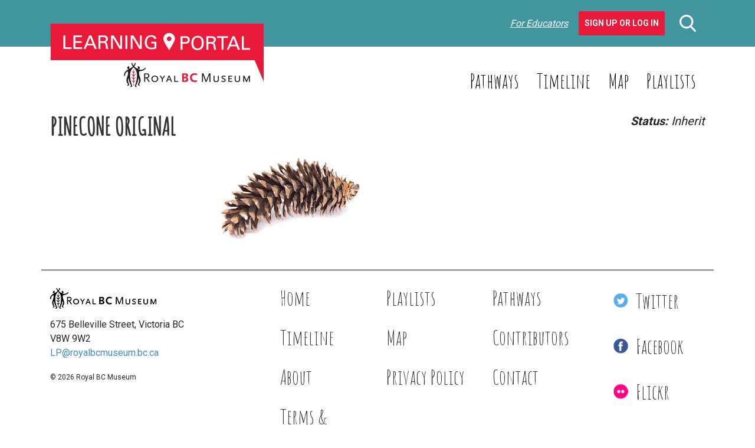

--- FILE ---
content_type: text/html; charset=UTF-8
request_url: https://learning.royalbcmuseum.bc.ca/entries/backyard-bingo/pinecone-original/
body_size: 8813
content:
<!DOCTYPE html>
<html>
    <head>
        <meta charset="UTF-8" />
        <meta http-equiv="X-UA-Compatible" content="IE=edge" />
        <meta name="viewport" content="width=device-width, initial-scale=1" />
        <meta name='robots' content='index, follow, max-image-preview:large, max-snippet:-1, max-video-preview:-1' />

	<!-- This site is optimized with the Yoast SEO plugin v26.7 - https://yoast.com/wordpress/plugins/seo/ -->
	<title>pinecone original - Learning Portal</title>
	<link rel="canonical" href="https://learning.royalbcmuseum.bc.ca/entries/backyard-bingo/pinecone-original/" />
	<meta property="og:locale" content="en_US" />
	<meta property="og:type" content="article" />
	<meta property="og:title" content="pinecone original - Learning Portal" />
	<meta property="og:url" content="https://learning.royalbcmuseum.bc.ca/entries/backyard-bingo/pinecone-original/" />
	<meta property="og:site_name" content="Learning Portal" />
	<meta property="og:image" content="https://learning.royalbcmuseum.bc.ca/entries/backyard-bingo/pinecone-original" />
	<meta property="og:image:width" content="270" />
	<meta property="og:image:height" content="174" />
	<meta property="og:image:type" content="image/jpeg" />
	<script type="application/ld+json" class="yoast-schema-graph">{"@context":"https://schema.org","@graph":[{"@type":"WebPage","@id":"https://learning.royalbcmuseum.bc.ca/entries/backyard-bingo/pinecone-original/","url":"https://learning.royalbcmuseum.bc.ca/entries/backyard-bingo/pinecone-original/","name":"pinecone original - Learning Portal","isPartOf":{"@id":"https://learning.royalbcmuseum.bc.ca/#website"},"primaryImageOfPage":{"@id":"https://learning.royalbcmuseum.bc.ca/entries/backyard-bingo/pinecone-original/#primaryimage"},"image":{"@id":"https://learning.royalbcmuseum.bc.ca/entries/backyard-bingo/pinecone-original/#primaryimage"},"thumbnailUrl":"https://learning.royalbcmuseum.bc.ca/wp-content/uploads/2020/03/pinecone-original.jpg","datePublished":"2020-03-27T19:37:49+00:00","breadcrumb":{"@id":"https://learning.royalbcmuseum.bc.ca/entries/backyard-bingo/pinecone-original/#breadcrumb"},"inLanguage":"en-US","potentialAction":[{"@type":"ReadAction","target":["https://learning.royalbcmuseum.bc.ca/entries/backyard-bingo/pinecone-original/"]}]},{"@type":"ImageObject","inLanguage":"en-US","@id":"https://learning.royalbcmuseum.bc.ca/entries/backyard-bingo/pinecone-original/#primaryimage","url":"https://learning.royalbcmuseum.bc.ca/wp-content/uploads/2020/03/pinecone-original.jpg","contentUrl":"https://learning.royalbcmuseum.bc.ca/wp-content/uploads/2020/03/pinecone-original.jpg","width":270,"height":174},{"@type":"BreadcrumbList","@id":"https://learning.royalbcmuseum.bc.ca/entries/backyard-bingo/pinecone-original/#breadcrumb","itemListElement":[{"@type":"ListItem","position":1,"name":"Home","item":"https://learning.royalbcmuseum.bc.ca/"},{"@type":"ListItem","position":2,"name":"Backyard Bingo","item":"https://learning.royalbcmuseum.bc.ca/entries/backyard-bingo/"},{"@type":"ListItem","position":3,"name":"pinecone original"}]},{"@type":"WebSite","@id":"https://learning.royalbcmuseum.bc.ca/#website","url":"https://learning.royalbcmuseum.bc.ca/","name":"Learning Portal","description":"What do you want to learn about British Columbia? Start with a subject, story, time or place.","potentialAction":[{"@type":"SearchAction","target":{"@type":"EntryPoint","urlTemplate":"https://learning.royalbcmuseum.bc.ca/?s={search_term_string}"},"query-input":{"@type":"PropertyValueSpecification","valueRequired":true,"valueName":"search_term_string"}}],"inLanguage":"en-US"}]}</script>
	<!-- / Yoast SEO plugin. -->


<link rel='dns-prefetch' href='//cdnjs.cloudflare.com' />
<link rel='dns-prefetch' href='//stackpath.bootstrapcdn.com' />
<link rel='dns-prefetch' href='//translate.google.com' />
<link rel='dns-prefetch' href='//fonts.googleapis.com' />
<link rel='dns-prefetch' href='//code.jquery.com' />
<link rel="alternate" title="oEmbed (JSON)" type="application/json+oembed" href="https://learning.royalbcmuseum.bc.ca/wp-json/oembed/1.0/embed?url=https%3A%2F%2Flearning.royalbcmuseum.bc.ca%2Fentries%2Fbackyard-bingo%2Fpinecone-original%2F" />
<link rel="alternate" title="oEmbed (XML)" type="text/xml+oembed" href="https://learning.royalbcmuseum.bc.ca/wp-json/oembed/1.0/embed?url=https%3A%2F%2Flearning.royalbcmuseum.bc.ca%2Fentries%2Fbackyard-bingo%2Fpinecone-original%2F&#038;format=xml" />
<style id='wp-img-auto-sizes-contain-inline-css' type='text/css'>
img:is([sizes=auto i],[sizes^="auto," i]){contain-intrinsic-size:3000px 1500px}
/*# sourceURL=wp-img-auto-sizes-contain-inline-css */
</style>
<style id='classic-theme-styles-inline-css' type='text/css'>
/*! This file is auto-generated */
.wp-block-button__link{color:#fff;background-color:#32373c;border-radius:9999px;box-shadow:none;text-decoration:none;padding:calc(.667em + 2px) calc(1.333em + 2px);font-size:1.125em}.wp-block-file__button{background:#32373c;color:#fff;text-decoration:none}
/*# sourceURL=/wp-includes/css/classic-themes.min.css */
</style>
<link rel='stylesheet' id='cmtooltip-css' href='https://learning.royalbcmuseum.bc.ca/wp-content/plugins/TooltipProPlus/assets/css/tooltip.css?ver=6.9' type='text/css' media='all' />
<style id='cmtooltip-inline-css' type='text/css'>
#tt {font-family: "Roboto", sans - serif;
		}

        
        
        #tt #ttcont div.glossaryItemBody {
        padding: 6px 12px !important;
                    font-size: 16px !important;
                }

        .mobile-link a.glossaryLink {
        color: #fff !important;
        }
        .mobile-link:before{content: "Term link: "}

                    #tt.vertical_top:after {
            border-bottom: 9px solid #fff !important;
            }
            #tt.vertical_bottom:after{
            border-top: 9px solid #fff !important;
            }
        
        
        .tiles ul.glossaryList a { min-width: 85px; width:85px;  }
        .tiles ul.glossaryList span { min-width:85px; width:85px;  }
        .cm-glossary.tiles.big ul.glossaryList a { min-width:179px; width:179px }
        .cm-glossary.tiles.big ul.glossaryList span { min-width:179px; width:179px; }

        span.glossaryLink, a.glossaryLink {
        border-bottom: dotted 1px #333333 !important;
        color: #333333 !important;
        }
        span.glossaryLink:hover, a.glossaryLink:hover {
        border-bottom: solid 1px #000000 !important;
        color:#000000 !important;
        }

                    #tt #tt-btn-close{ color: #222 !important}
        
                    #tt #tt-btn-close{
            direction: rtl;
            font-size: 20px !important
            }
/*# sourceURL=cmtooltip-inline-css */
</style>
<link rel='stylesheet' id='dashicons-css' href='https://learning.royalbcmuseum.bc.ca/wp-includes/css/dashicons.min.css?ver=6.9' type='text/css' media='all' />
<link rel='stylesheet' id='tooltip-google-font-css' href='//fonts.googleapis.com/css?family=Roboto&#038;ver=6.9' type='text/css' media='all' />
<link rel='stylesheet' id='easy_author_image-css' href='https://learning.royalbcmuseum.bc.ca/wp-content/plugins/easy-author-image/css/easy-author-image.css?ver=6.9' type='text/css' media='all' />
<link rel='stylesheet' id='google-fonts-css' href='https://fonts.googleapis.com/css2?family=Amatic+SC&#038;family=Lato:ital,wght@0,400;0,700;1,400;1,700&#038;family=Roboto:wght@400;700&#038;display=swap' type='text/css' media='all' />
<link rel='stylesheet' id='caorda-app-css-css' href='https://learning.royalbcmuseum.bc.ca/wp-content/plugins/caorda-site-enhancements/assets/dist/wordpress-styles.min.css?ver=3.2.2' type='text/css' media='all' />
<link rel='stylesheet' id='bootstrap-css' href='https://stackpath.bootstrapcdn.com/bootstrap/4.3.1/css/bootstrap.min.css?ver=6.9' type='text/css' media='all' />
<link rel='stylesheet' id='jquery-ui-css' href='//code.jquery.com/ui/1.12.1/themes/base/jquery-ui.min.css?ver=1.1.2' type='text/css' media='all' />
<link rel='stylesheet' id='default-css' href='https://learning.royalbcmuseum.bc.ca/wp-content/themes/learning-portal/dist/styles-default.css?ver=1.1.2' type='text/css' media='all' />
<link rel='stylesheet' id='small-css' href='https://learning.royalbcmuseum.bc.ca/wp-content/themes/learning-portal/dist/styles-small.css?ver=1.1.2' type='text/css' media='only screen and (min-width:576px)' />
<link rel='stylesheet' id='medium-css' href='https://learning.royalbcmuseum.bc.ca/wp-content/themes/learning-portal/dist/styles-medium.css?ver=1.1.2' type='text/css' media='only screen and (min-width:768px)' />
<link rel='stylesheet' id='large-css' href='https://learning.royalbcmuseum.bc.ca/wp-content/themes/learning-portal/dist/styles-large.css?ver=1.1.2' type='text/css' media='only screen and (min-width:992px)' />
<link rel='stylesheet' id='extra-large-css' href='https://learning.royalbcmuseum.bc.ca/wp-content/themes/learning-portal/dist/styles-extra-large.css?ver=1.1.2' type='text/css' media='only screen and (min-width:1200px)' />
<script type="text/javascript" src="https://learning.royalbcmuseum.bc.ca/wp-content/plugins/TooltipProPlus/assets/js/modernizr.min.js?ver=6.9" id="cm-modernizr-js-js"></script>
<script type="text/javascript" src="https://learning.royalbcmuseum.bc.ca/wp-includes/js/jquery/jquery.min.js?ver=3.7.1" id="jquery-core-js"></script>
<script type="text/javascript" src="https://learning.royalbcmuseum.bc.ca/wp-includes/js/jquery/jquery-migrate.min.js?ver=3.4.1" id="jquery-migrate-js"></script>
<script type="text/javascript" id="mediaelement-core-js-before">
/* <![CDATA[ */
var mejsL10n = {"language":"en","strings":{"mejs.download-file":"Download File","mejs.install-flash":"You are using a browser that does not have Flash player enabled or installed. Please turn on your Flash player plugin or download the latest version from https://get.adobe.com/flashplayer/","mejs.fullscreen":"Fullscreen","mejs.play":"Play","mejs.pause":"Pause","mejs.time-slider":"Time Slider","mejs.time-help-text":"Use Left/Right Arrow keys to advance one second, Up/Down arrows to advance ten seconds.","mejs.live-broadcast":"Live Broadcast","mejs.volume-help-text":"Use Up/Down Arrow keys to increase or decrease volume.","mejs.unmute":"Unmute","mejs.mute":"Mute","mejs.volume-slider":"Volume Slider","mejs.video-player":"Video Player","mejs.audio-player":"Audio Player","mejs.captions-subtitles":"Captions/Subtitles","mejs.captions-chapters":"Chapters","mejs.none":"None","mejs.afrikaans":"Afrikaans","mejs.albanian":"Albanian","mejs.arabic":"Arabic","mejs.belarusian":"Belarusian","mejs.bulgarian":"Bulgarian","mejs.catalan":"Catalan","mejs.chinese":"Chinese","mejs.chinese-simplified":"Chinese (Simplified)","mejs.chinese-traditional":"Chinese (Traditional)","mejs.croatian":"Croatian","mejs.czech":"Czech","mejs.danish":"Danish","mejs.dutch":"Dutch","mejs.english":"English","mejs.estonian":"Estonian","mejs.filipino":"Filipino","mejs.finnish":"Finnish","mejs.french":"French","mejs.galician":"Galician","mejs.german":"German","mejs.greek":"Greek","mejs.haitian-creole":"Haitian Creole","mejs.hebrew":"Hebrew","mejs.hindi":"Hindi","mejs.hungarian":"Hungarian","mejs.icelandic":"Icelandic","mejs.indonesian":"Indonesian","mejs.irish":"Irish","mejs.italian":"Italian","mejs.japanese":"Japanese","mejs.korean":"Korean","mejs.latvian":"Latvian","mejs.lithuanian":"Lithuanian","mejs.macedonian":"Macedonian","mejs.malay":"Malay","mejs.maltese":"Maltese","mejs.norwegian":"Norwegian","mejs.persian":"Persian","mejs.polish":"Polish","mejs.portuguese":"Portuguese","mejs.romanian":"Romanian","mejs.russian":"Russian","mejs.serbian":"Serbian","mejs.slovak":"Slovak","mejs.slovenian":"Slovenian","mejs.spanish":"Spanish","mejs.swahili":"Swahili","mejs.swedish":"Swedish","mejs.tagalog":"Tagalog","mejs.thai":"Thai","mejs.turkish":"Turkish","mejs.ukrainian":"Ukrainian","mejs.vietnamese":"Vietnamese","mejs.welsh":"Welsh","mejs.yiddish":"Yiddish"}};
//# sourceURL=mediaelement-core-js-before
/* ]]> */
</script>
<script type="text/javascript" src="https://learning.royalbcmuseum.bc.ca/wp-includes/js/mediaelement/mediaelement-and-player.min.js?ver=4.2.17" id="mediaelement-core-js"></script>
<script type="text/javascript" src="https://learning.royalbcmuseum.bc.ca/wp-includes/js/mediaelement/mediaelement-migrate.min.js?ver=6.9" id="mediaelement-migrate-js"></script>
<script type="text/javascript" id="mediaelement-js-extra">
/* <![CDATA[ */
var _wpmejsSettings = {"pluginPath":"/wp-includes/js/mediaelement/","classPrefix":"mejs-","stretching":"responsive","audioShortcodeLibrary":"mediaelement","videoShortcodeLibrary":"mediaelement"};
//# sourceURL=mediaelement-js-extra
/* ]]> */
</script>
<script type="text/javascript" id="tooltip-frontend-js-js-extra">
/* <![CDATA[ */
var cmtt_data = {"cmtooltip":{"placement":"horizontal","clickable":false,"delay":0,"timer":0,"minw":200,"maxw":400,"top":5,"left":25,"endalpha":95,"borderStyle":"none","borderWidth":"0px","borderColor":"#000000","background":"#111111","foreground":"#ffffff","fontSize":"16px","padding":"6px 12px","borderRadius":"2px","close_button":false,"close_symbol":"dashicons-no"},"ajaxurl":"https://learning.royalbcmuseum.bc.ca/wp-admin/admin-ajax.php","post_id":"8995","mobile_disable_tooltips":"0","tooltip_on_click":"0","mobile_support":"1"};
//# sourceURL=tooltip-frontend-js-js-extra
/* ]]> */
</script>
<script type="text/javascript" src="https://learning.royalbcmuseum.bc.ca/wp-content/plugins/TooltipProPlus/assets/js/tooltip.js?ver=6.9" id="tooltip-frontend-js-js"></script>
<link rel="https://api.w.org/" href="https://learning.royalbcmuseum.bc.ca/wp-json/" /><link rel="alternate" title="JSON" type="application/json" href="https://learning.royalbcmuseum.bc.ca/wp-json/wp/v2/media/8995" /><meta name="generator" content="WordPress 6.9" />
<link rel='shortlink' href='https://learning.royalbcmuseum.bc.ca/?p=8995' />
<style>
    td.media-icon img[src$=".svg"],
    td.avia-image img {
        width: 100% !important;
        height: auto !important;
    }
</style>
<script>
    window.caorda = window.caorda || {}
    window.caorda.shortcodes = {"gallery":{"name":"gallery","parameters":[{"name":"id"},{"name":"orderby"},{"name":"include"},{"name":"itemtag"},{"name":"icontag"},{"name":"captiontag"},{"name":"columns"},{"name":"size"},{"name":"link"},{"name":"ids"}],"uses_content":false},"youtube":{"name":"youtube","parameters":[{"name":"id"}],"uses_content":false},"soundcloud":{"name":"soundcloud","parameters":[{"name":"id"}],"uses_content":false},"soundcloudsmall":{"name":"soundcloudsmall","parameters":[{"name":"id"}],"uses_content":false},"year":{"name":"year","parameters":[],"uses_content":false},"lightgrey":{"name":"lightgrey","parameters":[],"uses_content":true},"icon":{"name":"icon","parameters":[{"name":"name"}],"uses_content":false},"svg-icon":{"name":"svg-icon","parameters":[{"name":"name"}],"uses_content":false},"region":{"name":"region","parameters":[{"name":"background"}],"uses_content":false}};
    window.caorda.activeTheme = 'bootstrap';
</script><!-- Google Tag Manager -->
<script>(function(w,d,s,l,i){w[l]=w[l]||[];w[l].push({'gtm.start':
new Date().getTime(),event:'gtm.js'});var f=d.getElementsByTagName(s)[0],
j=d.createElement(s),dl=l!='dataLayer'?'&l='+l:'';j.async=true;j.src=
'https://www.googletagmanager.com/gtm.js?id='+i+dl;f.parentNode.insertBefore(j,f);
})(window,document,'script','dataLayer','GTM-5M3LPCB');</script>
<!-- End Google Tag Manager -->
<script type="text/javascript">
	window._se_plugin_version = '8.1.9';
</script>
<link rel="preconnect" href="https://fonts.googleapis.com">
<link rel="preconnect" href="https://fonts.gstatic.com" crossorigin><link rel="icon" href="https://learning.royalbcmuseum.bc.ca/wp-content/uploads/2020/04/cropped-LP-3-32x32.png" sizes="32x32" />
<link rel="icon" href="https://learning.royalbcmuseum.bc.ca/wp-content/uploads/2020/04/cropped-LP-3-192x192.png" sizes="192x192" />
<link rel="apple-touch-icon" href="https://learning.royalbcmuseum.bc.ca/wp-content/uploads/2020/04/cropped-LP-3-180x180.png" />
<meta name="msapplication-TileImage" content="https://learning.royalbcmuseum.bc.ca/wp-content/uploads/2020/04/cropped-LP-3-270x270.png" />
    <style id='global-styles-inline-css' type='text/css'>
:root{--wp--preset--aspect-ratio--square: 1;--wp--preset--aspect-ratio--4-3: 4/3;--wp--preset--aspect-ratio--3-4: 3/4;--wp--preset--aspect-ratio--3-2: 3/2;--wp--preset--aspect-ratio--2-3: 2/3;--wp--preset--aspect-ratio--16-9: 16/9;--wp--preset--aspect-ratio--9-16: 9/16;--wp--preset--color--black: #000000;--wp--preset--color--cyan-bluish-gray: #abb8c3;--wp--preset--color--white: #ffffff;--wp--preset--color--pale-pink: #f78da7;--wp--preset--color--vivid-red: #cf2e2e;--wp--preset--color--luminous-vivid-orange: #ff6900;--wp--preset--color--luminous-vivid-amber: #fcb900;--wp--preset--color--light-green-cyan: #7bdcb5;--wp--preset--color--vivid-green-cyan: #00d084;--wp--preset--color--pale-cyan-blue: #8ed1fc;--wp--preset--color--vivid-cyan-blue: #0693e3;--wp--preset--color--vivid-purple: #9b51e0;--wp--preset--gradient--vivid-cyan-blue-to-vivid-purple: linear-gradient(135deg,rgb(6,147,227) 0%,rgb(155,81,224) 100%);--wp--preset--gradient--light-green-cyan-to-vivid-green-cyan: linear-gradient(135deg,rgb(122,220,180) 0%,rgb(0,208,130) 100%);--wp--preset--gradient--luminous-vivid-amber-to-luminous-vivid-orange: linear-gradient(135deg,rgb(252,185,0) 0%,rgb(255,105,0) 100%);--wp--preset--gradient--luminous-vivid-orange-to-vivid-red: linear-gradient(135deg,rgb(255,105,0) 0%,rgb(207,46,46) 100%);--wp--preset--gradient--very-light-gray-to-cyan-bluish-gray: linear-gradient(135deg,rgb(238,238,238) 0%,rgb(169,184,195) 100%);--wp--preset--gradient--cool-to-warm-spectrum: linear-gradient(135deg,rgb(74,234,220) 0%,rgb(151,120,209) 20%,rgb(207,42,186) 40%,rgb(238,44,130) 60%,rgb(251,105,98) 80%,rgb(254,248,76) 100%);--wp--preset--gradient--blush-light-purple: linear-gradient(135deg,rgb(255,206,236) 0%,rgb(152,150,240) 100%);--wp--preset--gradient--blush-bordeaux: linear-gradient(135deg,rgb(254,205,165) 0%,rgb(254,45,45) 50%,rgb(107,0,62) 100%);--wp--preset--gradient--luminous-dusk: linear-gradient(135deg,rgb(255,203,112) 0%,rgb(199,81,192) 50%,rgb(65,88,208) 100%);--wp--preset--gradient--pale-ocean: linear-gradient(135deg,rgb(255,245,203) 0%,rgb(182,227,212) 50%,rgb(51,167,181) 100%);--wp--preset--gradient--electric-grass: linear-gradient(135deg,rgb(202,248,128) 0%,rgb(113,206,126) 100%);--wp--preset--gradient--midnight: linear-gradient(135deg,rgb(2,3,129) 0%,rgb(40,116,252) 100%);--wp--preset--font-size--small: 13px;--wp--preset--font-size--medium: 20px;--wp--preset--font-size--large: 36px;--wp--preset--font-size--x-large: 42px;--wp--preset--spacing--20: 0.44rem;--wp--preset--spacing--30: 0.67rem;--wp--preset--spacing--40: 1rem;--wp--preset--spacing--50: 1.5rem;--wp--preset--spacing--60: 2.25rem;--wp--preset--spacing--70: 3.38rem;--wp--preset--spacing--80: 5.06rem;--wp--preset--shadow--natural: 6px 6px 9px rgba(0, 0, 0, 0.2);--wp--preset--shadow--deep: 12px 12px 50px rgba(0, 0, 0, 0.4);--wp--preset--shadow--sharp: 6px 6px 0px rgba(0, 0, 0, 0.2);--wp--preset--shadow--outlined: 6px 6px 0px -3px rgb(255, 255, 255), 6px 6px rgb(0, 0, 0);--wp--preset--shadow--crisp: 6px 6px 0px rgb(0, 0, 0);}:where(.is-layout-flex){gap: 0.5em;}:where(.is-layout-grid){gap: 0.5em;}body .is-layout-flex{display: flex;}.is-layout-flex{flex-wrap: wrap;align-items: center;}.is-layout-flex > :is(*, div){margin: 0;}body .is-layout-grid{display: grid;}.is-layout-grid > :is(*, div){margin: 0;}:where(.wp-block-columns.is-layout-flex){gap: 2em;}:where(.wp-block-columns.is-layout-grid){gap: 2em;}:where(.wp-block-post-template.is-layout-flex){gap: 1.25em;}:where(.wp-block-post-template.is-layout-grid){gap: 1.25em;}.has-black-color{color: var(--wp--preset--color--black) !important;}.has-cyan-bluish-gray-color{color: var(--wp--preset--color--cyan-bluish-gray) !important;}.has-white-color{color: var(--wp--preset--color--white) !important;}.has-pale-pink-color{color: var(--wp--preset--color--pale-pink) !important;}.has-vivid-red-color{color: var(--wp--preset--color--vivid-red) !important;}.has-luminous-vivid-orange-color{color: var(--wp--preset--color--luminous-vivid-orange) !important;}.has-luminous-vivid-amber-color{color: var(--wp--preset--color--luminous-vivid-amber) !important;}.has-light-green-cyan-color{color: var(--wp--preset--color--light-green-cyan) !important;}.has-vivid-green-cyan-color{color: var(--wp--preset--color--vivid-green-cyan) !important;}.has-pale-cyan-blue-color{color: var(--wp--preset--color--pale-cyan-blue) !important;}.has-vivid-cyan-blue-color{color: var(--wp--preset--color--vivid-cyan-blue) !important;}.has-vivid-purple-color{color: var(--wp--preset--color--vivid-purple) !important;}.has-black-background-color{background-color: var(--wp--preset--color--black) !important;}.has-cyan-bluish-gray-background-color{background-color: var(--wp--preset--color--cyan-bluish-gray) !important;}.has-white-background-color{background-color: var(--wp--preset--color--white) !important;}.has-pale-pink-background-color{background-color: var(--wp--preset--color--pale-pink) !important;}.has-vivid-red-background-color{background-color: var(--wp--preset--color--vivid-red) !important;}.has-luminous-vivid-orange-background-color{background-color: var(--wp--preset--color--luminous-vivid-orange) !important;}.has-luminous-vivid-amber-background-color{background-color: var(--wp--preset--color--luminous-vivid-amber) !important;}.has-light-green-cyan-background-color{background-color: var(--wp--preset--color--light-green-cyan) !important;}.has-vivid-green-cyan-background-color{background-color: var(--wp--preset--color--vivid-green-cyan) !important;}.has-pale-cyan-blue-background-color{background-color: var(--wp--preset--color--pale-cyan-blue) !important;}.has-vivid-cyan-blue-background-color{background-color: var(--wp--preset--color--vivid-cyan-blue) !important;}.has-vivid-purple-background-color{background-color: var(--wp--preset--color--vivid-purple) !important;}.has-black-border-color{border-color: var(--wp--preset--color--black) !important;}.has-cyan-bluish-gray-border-color{border-color: var(--wp--preset--color--cyan-bluish-gray) !important;}.has-white-border-color{border-color: var(--wp--preset--color--white) !important;}.has-pale-pink-border-color{border-color: var(--wp--preset--color--pale-pink) !important;}.has-vivid-red-border-color{border-color: var(--wp--preset--color--vivid-red) !important;}.has-luminous-vivid-orange-border-color{border-color: var(--wp--preset--color--luminous-vivid-orange) !important;}.has-luminous-vivid-amber-border-color{border-color: var(--wp--preset--color--luminous-vivid-amber) !important;}.has-light-green-cyan-border-color{border-color: var(--wp--preset--color--light-green-cyan) !important;}.has-vivid-green-cyan-border-color{border-color: var(--wp--preset--color--vivid-green-cyan) !important;}.has-pale-cyan-blue-border-color{border-color: var(--wp--preset--color--pale-cyan-blue) !important;}.has-vivid-cyan-blue-border-color{border-color: var(--wp--preset--color--vivid-cyan-blue) !important;}.has-vivid-purple-border-color{border-color: var(--wp--preset--color--vivid-purple) !important;}.has-vivid-cyan-blue-to-vivid-purple-gradient-background{background: var(--wp--preset--gradient--vivid-cyan-blue-to-vivid-purple) !important;}.has-light-green-cyan-to-vivid-green-cyan-gradient-background{background: var(--wp--preset--gradient--light-green-cyan-to-vivid-green-cyan) !important;}.has-luminous-vivid-amber-to-luminous-vivid-orange-gradient-background{background: var(--wp--preset--gradient--luminous-vivid-amber-to-luminous-vivid-orange) !important;}.has-luminous-vivid-orange-to-vivid-red-gradient-background{background: var(--wp--preset--gradient--luminous-vivid-orange-to-vivid-red) !important;}.has-very-light-gray-to-cyan-bluish-gray-gradient-background{background: var(--wp--preset--gradient--very-light-gray-to-cyan-bluish-gray) !important;}.has-cool-to-warm-spectrum-gradient-background{background: var(--wp--preset--gradient--cool-to-warm-spectrum) !important;}.has-blush-light-purple-gradient-background{background: var(--wp--preset--gradient--blush-light-purple) !important;}.has-blush-bordeaux-gradient-background{background: var(--wp--preset--gradient--blush-bordeaux) !important;}.has-luminous-dusk-gradient-background{background: var(--wp--preset--gradient--luminous-dusk) !important;}.has-pale-ocean-gradient-background{background: var(--wp--preset--gradient--pale-ocean) !important;}.has-electric-grass-gradient-background{background: var(--wp--preset--gradient--electric-grass) !important;}.has-midnight-gradient-background{background: var(--wp--preset--gradient--midnight) !important;}.has-small-font-size{font-size: var(--wp--preset--font-size--small) !important;}.has-medium-font-size{font-size: var(--wp--preset--font-size--medium) !important;}.has-large-font-size{font-size: var(--wp--preset--font-size--large) !important;}.has-x-large-font-size{font-size: var(--wp--preset--font-size--x-large) !important;}
/*# sourceURL=global-styles-inline-css */
</style>
</head>
    <body class="attachment wp-singular attachment-template-default single single-attachment postid-8995 attachmentid-8995 attachment-jpeg wp-theme-learning-portal">
                <header class="header-container" role="banner">
            <nav class="bwb-1 bcb-shadow navbar navbar-dark fixed-top primary d-lg-none">
                <a href="/" title="Learning Portal - Royal BC Museum" class="navbar-brand mw col-4">
                    <img src="https://learning.royalbcmuseum.bc.ca/wp-content/themes/learning-portal/img/logo.png" alt="" />                </a>
                <div class="d-block d-lg-none col-6 mobile-search">
                    <form role="search" method="get" action="/" class="searchform mb-4"><input name="post_type" value="" type="hidden" /><div class=" input-group flex-wrap-nowrap"><input name="s" value="" placeholder="Enter keywords here" type="search" /><div class=" input-group-append"><button class="btn btn-primary" type="submit"><div class="resource-wrapper" style="width:32px;height:33px">
    <svg xmlns="http://www.w3.org/2000/svg" width="28" height="29" viewBox="0 0 28 29">  <path id="search" class="cls-1" d="M1558.56,47.414l-6.9-7.178a11.7,11.7,0,1,0-2.25,2.063l6.95,7.233A1.527,1.527,0,1,0,1558.56,47.414ZM1542.7,24.055a8.654,8.654,0,1,1-8.65,8.654A8.67,8.67,0,0,1,1542.7,24.055Z" transform="translate(-1531 -21)" fill="#f00" fill-rule="evenodd" /></svg>
</div></button></div></div></form>                </div>
                <div class="d-none d-lg-block">
                    <div class="user-taskbar d-flex justify-content-flex-end align-items-center fs-italic"><a href="https://learning.royalbcmuseum.bc.ca/welcome-educators/">For Educators</a>&nbsp;&nbsp;<a class="btn btn-danger fs-normal fw-semibold" href="https://learning.royalbcmuseum.bc.ca/our-playlists/">Sign Up or Log In</a></div>                </div>
                <div class="col-2">
                    <button class="navbar-toggler" type="button" data-toggle="collapse" data-target="#navigation-mobile" aria-controls="navigation-mobile" aria-expanded="false" aria-label="Toggle navigation">
                        <span class="navbar-toggler-icon"></span>
                    </button>
                </div>
                <div class="col-12 collapse navbar-collapse" id="navigation-mobile">
                    <div class="user-taskbar d-flex justify-content-flex-end align-items-center fs-italic"><a href="https://learning.royalbcmuseum.bc.ca/welcome-educators/">For Educators</a>&nbsp;&nbsp;<a class="btn btn-danger fs-normal fw-semibold" href="https://learning.royalbcmuseum.bc.ca/our-playlists/">Sign Up or Log In</a></div>                    <ul id="menu-mobile-menu" class="navbar-nav mr-auto mt-2"><li id="menu-item-1182" class="menu-item menu-item-type-post_type menu-item-object-page menu-item-home menu-item-1182 nav-item bwb-1 bcb-white mb-2"><a href="https://learning.royalbcmuseum.bc.ca/" class="nav-link c-white f-34">Home</a></li><li id="menu-item-1606" class="menu-item menu-item-type-post_type menu-item-object-page menu-item-1606 nav-item bwb-1 bcb-white mb-2"><a href="https://learning.royalbcmuseum.bc.ca/our-playlists/" class="nav-link c-white f-34">Playlists</a></li><li id="menu-item-1325" class="menu-item menu-item-type-post_type menu-item-object-page menu-item-1325 nav-item bwb-1 bcb-white mb-2"><a href="https://learning.royalbcmuseum.bc.ca/our-pathways/" class="nav-link c-white f-34">Pathways</a></li><li id="menu-item-1416" class="menu-item menu-item-type-post_type menu-item-object-page menu-item-1416 nav-item bwb-1 bcb-white mb-2"><a href="https://learning.royalbcmuseum.bc.ca/geo-timeline/" class="nav-link c-white f-34">Timeline</a></li><li id="menu-item-1367" class="menu-item menu-item-type-post_type menu-item-object-page menu-item-1367 nav-item bwb-1 bcb-white mb-2"><a href="https://learning.royalbcmuseum.bc.ca/map/" class="nav-link c-white f-34">Map</a></li><li id="menu-item-1366" class="menu-item menu-item-type-post_type menu-item-object-page menu-item-1366 nav-item bwb-1 bcb-white mb-2"><a href="https://learning.royalbcmuseum.bc.ca/privacy-policy/" class="nav-link c-white f-34">Privacy Policy</a></li><li id="menu-item-1424" class="menu-item menu-item-type-post_type menu-item-object-page menu-item-1424 nav-item bwb-1 bcb-white mb-2"><a href="https://learning.royalbcmuseum.bc.ca/terms-conditions/" class="nav-link c-white f-34">Terms and Conditions</a></li><li id="menu-item-1406" class="menu-item menu-item-type-post_type menu-item-object-page menu-item-1406 nav-item bwb-1 bcb-white mb-2"><a href="https://learning.royalbcmuseum.bc.ca/contact/" class="nav-link c-white f-34">Contact</a></li><li id="menu-item-1336" class="menu-item menu-item-type-custom menu-item-object-custom menu-item-1336 nav-item bwb-1 bcb-white mb-2"><a href="https://www.flickr.com/photos/36463010@N05/" class="nav-link c-white f-34">Flickr</a></li><li id="menu-item-1100" class="menu-item menu-item-type-custom menu-item-object-custom menu-item-1100 nav-item bwb-1 bcb-white mb-2"><a href="https://www.facebook.com/RoyalBCMuseum" class="nav-link c-white f-34">Facebook</a></li><li id="menu-item-1143" class="menu-item menu-item-type-custom menu-item-object-custom menu-item-1143 nav-item bwb-1 bcb-white mb-2"><a href="https://twitter.com/RoyalBCMuseum" class="nav-link c-white f-34">Twitter</a></li></ul>                </div>
            </nav>
            <div class="d-none d-lg-block f-16">
                <section class="header-top primary-lg">
                    <div class="container py-4">
                        <div class="row align-items-center">
                            <div class="col-4 p-relative">
                                <a href="/" title="Learning Portal - Royal BC Museum" class="d-block mw p-absolute logo">
                                    <img src="https://learning.royalbcmuseum.bc.ca/wp-content/themes/learning-portal/img/logo.png" alt="" />                                </a>
                            </div>
                            <div class="col-8 align-right">
                                <div class="row align-items-center justify-content-flex-end">
                                    <div class="col-11 align-right">
                                        <div class="user-taskbar d-flex justify-content-flex-end align-items-center fs-italic"><a href="https://learning.royalbcmuseum.bc.ca/welcome-educators/">For Educators</a>&nbsp;&nbsp;<a class="btn btn-danger fs-normal fw-semibold" href="https://learning.royalbcmuseum.bc.ca/our-playlists/">Sign Up or Log In</a></div>                                    </div>
                                    <div class="col-1">
                                        <form role="search" method="get" action="/" class="searchform expander-search-form"><input name="post_type" value="" type="hidden" /><div class="justify-content-flex-end input-group flex-wrap-nowrap"><input name="s" value="" placeholder="Search" type="search" /><div class=" input-group-append"><button class="btn btn-default" type="submit"><div class="resource-wrapper" style="width:28px;height:29px">
    <svg xmlns="http://www.w3.org/2000/svg" width="28" height="29" viewBox="0 0 28 29">  <path id="search" class="cls-1" d="M1558.56,47.414l-6.9-7.178a11.7,11.7,0,1,0-2.25,2.063l6.95,7.233A1.527,1.527,0,1,0,1558.56,47.414ZM1542.7,24.055a8.654,8.654,0,1,1-8.65,8.654A8.67,8.67,0,0,1,1542.7,24.055Z" transform="translate(-1531 -21)" fill="#f00" fill-rule="evenodd" /></svg>
</div></button></div></div></form>                                    </div>
                                </div>
                            </div>
                        </div>
                    </div>
                </section>
                <section class="container header-bottom">
                    <div class="row">
                        <div class="col-12">
                            <nav class="main-navigation navigation-container ff-emphasis">
                                <div class="menu-main-menu-container"><ul id="menu-main-menu" class="menu"><li id="menu-item-6722" class="menu-item menu-item-type-post_type menu-item-object-page menu-item-6722 nav-item bwb-1 bcb-white mb-2"><a href="https://learning.royalbcmuseum.bc.ca/our-pathways/" class="nav-link f-34">Pathways</a></li>
<li id="menu-item-6724" class="menu-item menu-item-type-post_type menu-item-object-page menu-item-6724 nav-item bwb-1 bcb-white mb-2"><a href="https://learning.royalbcmuseum.bc.ca/geo-timeline/" class="nav-link f-34">Timeline</a></li>
<li id="menu-item-6720" class="menu-item menu-item-type-post_type menu-item-object-page menu-item-6720 nav-item bwb-1 bcb-white mb-2"><a href="https://learning.royalbcmuseum.bc.ca/map/" class="nav-link f-34">Map</a></li>
<li id="menu-item-6723" class="menu-item menu-item-type-post_type menu-item-object-page menu-item-6723 nav-item bwb-1 bcb-white mb-2"><a href="https://learning.royalbcmuseum.bc.ca/our-playlists/" class="nav-link f-34">Playlists</a></li>
</ul></div>                            </nav>
                        </div>
                    </div>
                </section>
            </div>
        </header>
        <main role="main">
            <div class="container"><div class="row"><div class="page-content col-12 col-md"><h1 class="mt-0">pinecone original</h1><a target="_blank" href="https://learning.royalbcmuseum.bc.ca/wp-content/uploads/2020/03/pinecone-original.jpg" data-toggle="modal" data-target="#modal-popup" data-group="images[]" data-footer="null"><img class="d-block m-auto mb-2 mw-100" src="https://learning.royalbcmuseum.bc.ca/wp-content/uploads/2020/03/pinecone-original.jpg" alt="pinecone original" /></a></div><div class="col-12 col-md-3"><div class="mb-4 fs-italic align-right"><span class="fw-bold">Status: </span>Inherit</div></div></div></div>        </main>
        <footer class="footer-container pt-1 my-4 f-16" role="contentinfo">
            <div class="container pt-4 mt-4 bwt-3 bct-grey">
                <div class="row">
                    <div class="col-12 col-md-4 col-lg-3 order-1">
                        <div id="footer-left-column-1" class="widget-area footer-left-column " role="complementary">
    <div class="widget_text widget"><div class="textwidget custom-html-widget"><a href="http://www.royalbcmuseum.bc.ca" target="_blank">
                            <img src="https://cdn.royalbcmuseum.bc.ca/assets/logos/transparent/rbcm-logo-trans-black-horizontal-180x64.png"/>
                        </a>
                        <p>
                            675 Belleville Street, Victoria BC V8W 9W2
                            
                           
                            
                            <a href="mailto:LP@royalbcmuseum.bc.ca%20">LP@royalbcmuseum.bc.ca </a>
                        </p>
                        <p style="font-size:12px; padding-top:10px; padding-bottom:10px; font-style:normal;">
                            &copy; 2026 Royal BC Museum
                        </p></div></div></div>
                            </div>
                    <div class="col-12 col-md-8 col-lg-6 offset-xl-1 d-none d-md-block order-2">
                        <div class="menu-footer-menu-container"><ul id="menu-footer-menu" class="menu"><li id="menu-item-1516" class="menu-item menu-item-type-post_type menu-item-object-page menu-item-home menu-item-1516 nav-item bwb-1 bcb-white mb-2"><a href="https://learning.royalbcmuseum.bc.ca/" class="nav-link p-relative f-34 c-body ff-emphasis">Home</a></li>
<li id="menu-item-1608" class="menu-item menu-item-type-post_type menu-item-object-page menu-item-1608 nav-item bwb-1 bcb-white mb-2"><a href="https://learning.royalbcmuseum.bc.ca/our-playlists/" class="nav-link p-relative f-34 c-body ff-emphasis">Playlists</a></li>
<li id="menu-item-1412" class="menu-item menu-item-type-post_type menu-item-object-page menu-item-1412 nav-item bwb-1 bcb-white mb-2"><a href="https://learning.royalbcmuseum.bc.ca/our-pathways/" class="nav-link p-relative f-34 c-body ff-emphasis">Pathways</a></li>
<li id="menu-item-1411" class="menu-item menu-item-type-post_type menu-item-object-page menu-item-1411 nav-item bwb-1 bcb-white mb-2"><a href="https://learning.royalbcmuseum.bc.ca/geo-timeline/" class="nav-link p-relative f-34 c-body ff-emphasis">Timeline</a></li>
<li id="menu-item-1371" class="menu-item menu-item-type-post_type menu-item-object-page menu-item-1371 nav-item bwb-1 bcb-white mb-2"><a href="https://learning.royalbcmuseum.bc.ca/map/" class="nav-link p-relative f-34 c-body ff-emphasis">Map</a></li>
<li id="menu-item-8241" class="menu-item menu-item-type-post_type menu-item-object-page menu-item-8241 nav-item bwb-1 bcb-white mb-2"><a href="https://learning.royalbcmuseum.bc.ca/contributors-2/" class="nav-link p-relative f-34 c-body ff-emphasis">Contributors</a></li>
<li id="menu-item-1378" class="menu-item menu-item-type-post_type menu-item-object-page menu-item-1378 nav-item bwb-1 bcb-white mb-2"><a href="https://learning.royalbcmuseum.bc.ca/about/" class="nav-link p-relative f-34 c-body ff-emphasis">About</a></li>
<li id="menu-item-1409" class="menu-item menu-item-type-post_type menu-item-object-page menu-item-1409 nav-item bwb-1 bcb-white mb-2"><a href="https://learning.royalbcmuseum.bc.ca/privacy-policy/" class="nav-link p-relative f-34 c-body ff-emphasis">Privacy Policy</a></li>
<li id="menu-item-1170" class="menu-item menu-item-type-post_type menu-item-object-page menu-item-1170 nav-item bwb-1 bcb-white mb-2"><a href="https://learning.royalbcmuseum.bc.ca/contact/" class="nav-link p-relative f-34 c-body ff-emphasis">Contact</a></li>
<li id="menu-item-1377" class="menu-item menu-item-type-post_type menu-item-object-page menu-item-1377 nav-item bwb-1 bcb-white mb-2"><a href="https://learning.royalbcmuseum.bc.ca/terms-conditions/" class="nav-link p-relative f-34 c-body ff-emphasis">Terms &#038; Conditions</a></li>
</ul></div>                    </div>
                    <div class="col-12 col-lg-3 col-xl-2 order-4 order-md-3">
                        <div class="menu-social-menu-container"><ul id="menu-social-menu" class="menu"><li id="menu-item-1141" class="twitter menu-item menu-item-type-custom menu-item-object-custom menu-item-1141 nav-item bwb-1 bcb-white mb-2"><a href="https://twitter.com/RoyalBCMuseum" class="nav-link p-relative f-34 c-body ff-emphasis">Twitter</a></li>
<li id="menu-item-1098" class="facebook menu-item menu-item-type-custom menu-item-object-custom menu-item-1098 nav-item bwb-1 bcb-white mb-2"><a href="https://www.facebook.com/RoyalBCMuseum" class="nav-link p-relative f-34 c-body ff-emphasis">Facebook</a></li>
<li id="menu-item-1381" class="flickr menu-item menu-item-type-custom menu-item-object-custom menu-item-1381 nav-item bwb-1 bcb-white mb-2"><a href="https://www.flickr.com/photos/36463010@N05/" class="nav-link p-relative f-34 c-body ff-emphasis">Flickr</a></li>
</ul></div>                    </div>
                    <div class="col-12 order-3 order-md-4">
                        <div id="google_translate_element"></div>
                    </div>
                </div>
            </div>
        </footer>
        <script type="speculationrules">
{"prefetch":[{"source":"document","where":{"and":[{"href_matches":"/*"},{"not":{"href_matches":["/wp-*.php","/wp-admin/*","/wp-content/uploads/*","/wp-content/*","/wp-content/plugins/*","/wp-content/themes/learning-portal/*","/*\\?(.+)"]}},{"not":{"selector_matches":"a[rel~=\"nofollow\"]"}},{"not":{"selector_matches":".no-prefetch, .no-prefetch a"}}]},"eagerness":"conservative"}]}
</script>
<link href="https://learning.royalbcmuseum.bc.ca/wp-content/themes/learning-portal/dist/styles-effects.css?v=1.1.2" rel="stylesheet" media="all" type="text/css" /><div id="modal-popup" class="modal fade">
    <div class="modal-dialog modal-xl modal-dialog-centered" role="document">
        <div class="modal-content">
            <div class="modal-header d-none"></div>
            <div class="modal-body d-none"></div>
            <div class="modal-footer d-none"></div>
        </div>
    </div>
</div><script type="text/javascript" src="https://learning.royalbcmuseum.bc.ca/wp-content/plugins/caorda-site-enhancements/assets/dist/wordpress-scripts.min.js?ver=3.2.2" id="caorda-app-js-js"></script>
<script type="text/javascript" src="https://cdnjs.cloudflare.com/ajax/libs/popper.js/1.14.7/umd/popper.min.js?ver=6.9" id="popper-js"></script>
<script type="text/javascript" src="https://stackpath.bootstrapcdn.com/bootstrap/4.3.1/js/bootstrap.min.js?ver=6.9" id="bootstrap-js"></script>
<script type="text/javascript" src="//translate.google.com/translate_a/element.js?cb=googleTranslateElementInit&amp;ver=1.1.2" id="google-translate-js"></script>
<script type="text/javascript" id="google-translate-js-after">
/* <![CDATA[ */
function googleTranslateElementInit() {
    new google.translate.TranslateElement({ pageLanguage: 'en' }, 'google_translate_element');
}
//# sourceURL=google-translate-js-after
/* ]]> */
</script>
<script type="text/javascript" src="https://learning.royalbcmuseum.bc.ca/wp-includes/js/jquery/ui/core.min.js?ver=1.13.3" id="jquery-ui-core-js"></script>
<script type="text/javascript" src="https://learning.royalbcmuseum.bc.ca/wp-includes/js/jquery/ui/menu.min.js?ver=1.13.3" id="jquery-ui-menu-js"></script>
<script type="text/javascript" src="https://learning.royalbcmuseum.bc.ca/wp-includes/js/dist/dom-ready.min.js?ver=f77871ff7694fffea381" id="wp-dom-ready-js"></script>
<script type="text/javascript" src="https://learning.royalbcmuseum.bc.ca/wp-includes/js/dist/hooks.min.js?ver=dd5603f07f9220ed27f1" id="wp-hooks-js"></script>
<script type="text/javascript" src="https://learning.royalbcmuseum.bc.ca/wp-includes/js/dist/i18n.min.js?ver=c26c3dc7bed366793375" id="wp-i18n-js"></script>
<script type="text/javascript" id="wp-i18n-js-after">
/* <![CDATA[ */
wp.i18n.setLocaleData( { 'text direction\u0004ltr': [ 'ltr' ] } );
//# sourceURL=wp-i18n-js-after
/* ]]> */
</script>
<script type="text/javascript" src="https://learning.royalbcmuseum.bc.ca/wp-includes/js/dist/a11y.min.js?ver=cb460b4676c94bd228ed" id="wp-a11y-js"></script>
<script type="text/javascript" src="https://learning.royalbcmuseum.bc.ca/wp-includes/js/jquery/ui/autocomplete.min.js?ver=1.13.3" id="jquery-ui-autocomplete-js"></script>
<script type="text/javascript" src="https://learning.royalbcmuseum.bc.ca/wp-includes/js/jquery/ui/mouse.min.js?ver=1.13.3" id="jquery-ui-mouse-js"></script>
<script type="text/javascript" src="https://learning.royalbcmuseum.bc.ca/wp-includes/js/jquery/ui/sortable.min.js?ver=1.13.3" id="jquery-ui-sortable-js"></script>
<script type="text/javascript" id="app-js-extra">
/* <![CDATA[ */
var learningPortalSettings = {"nonce":"72fe699a89"};
//# sourceURL=app-js-extra
/* ]]> */
</script>
<script type="text/javascript" src="https://learning.royalbcmuseum.bc.ca/wp-content/themes/learning-portal/dist/app.min.js?ver=1.1.2" id="app-js"></script>
<script type="text/javascript" src="https://learning.royalbcmuseum.bc.ca/wp-content/themes/learning-portal/dist/map.min.js?ver=1.1.2" id="map-js"></script>
    </body>
</html>

--- FILE ---
content_type: text/javascript
request_url: https://learning.royalbcmuseum.bc.ca/wp-content/plugins/caorda-site-enhancements/assets/dist/wordpress-scripts.min.js?ver=3.2.2
body_size: 5717
content:
function getWindowScrollY(){return void 0!==window.scrollY?window.scrollY:void 0!==pageYOffset?pageYOffset:void 0!==document.documentElement.scrollTop?document.documentElement.scrollTop:0}function isVisibleByDisplay(e){return 0<e.offsetWidth&&0<e.offsetHeight}function isVisibleByScreenPosition(e,n){return e.getBoundingClientRect().top<=getWindowScrollY()+(n||1)*window.innerHeight}function lazyLoadImage(){const e=document.getElementsByClassName("lazyload");for(let n=e.length-1;0<=n;--n)e[n].dataset.src&&isVisibleByScreenPosition(e[n],1.5)&&isVisibleByDisplay(e[n])&&(e[n].src=e[n].dataset.src,e[n].className=e[n].className.replace(/lazyload/g,""))}!function(e,n,s){function o(e,n){return typeof e===n}var t=[],i=[],a={_version:"3.6.0",_config:{classPrefix:"",enableClasses:!0,enableJSClass:!0,usePrefixes:!0},_q:[],on:function(e,n){var s=this;setTimeout(function(){n(s[e])},0)},addTest:function(e,n,s){i.push({name:e,fn:n,options:s})},addAsyncTest:function(e){i.push({name:null,fn:e})}},l=function(){};l.prototype=a,l=new l;var r=n.documentElement,d="svg"===r.nodeName.toLowerCase();l.addTest("passiveeventlisteners",function(){var n=!1;try{var s=Object.defineProperty({},"passive",{get:function(){n=!0}});e.addEventListener("test",null,s)}catch(e){}return n}),function(){var e,n,s,a,r,d;for(var c in i)if(i.hasOwnProperty(c)){if(e=[],(n=i[c]).name&&(e.push(n.name.toLowerCase()),n.options&&n.options.aliases&&n.options.aliases.length))for(s=0;s<n.options.aliases.length;s++)e.push(n.options.aliases[s].toLowerCase());for(a=o(n.fn,"function")?n.fn():n.fn,r=0;r<e.length;r++)1===(d=e[r].split(".")).length?l[d[0]]=a:(!l[d[0]]||l[d[0]]instanceof Boolean||(l[d[0]]=new Boolean(l[d[0]])),l[d[0]][d[1]]=a),t.push((a?"":"no-")+d.join("-"))}}(),function(e){var n=r.className,s=l._config.classPrefix||"";if(d&&(n=n.baseVal),l._config.enableJSClass){var o=new RegExp("(^|\\s)"+s+"no-js(\\s|$)");n=n.replace(o,"$1"+s+"js$2")}l._config.enableClasses&&(n+=" "+s+e.join(" "+s),d?r.className.baseVal=n:r.className=n)}(t),delete a.addTest,delete a.addAsyncTest;for(var c=0;c<l._q.length;c++)l._q[c]();e.Modernizr=l}(window,document),window.addEventListener("touchmove",lazyLoadImage,!!Modernizr.passiveeventlisteners&&{passive:!0}),window.addEventListener("scroll",lazyLoadImage,!!Modernizr.passiveeventlisteners&&{passive:!0}),window.addEventListener("load",lazyLoadImage,!!Modernizr.passiveeventlisteners&&{passive:!0}),window.addEventListener("resize",lazyLoadImage,!!Modernizr.passiveeventlisteners&&{passive:!0});
//# sourceMappingURL=[data-uri]
